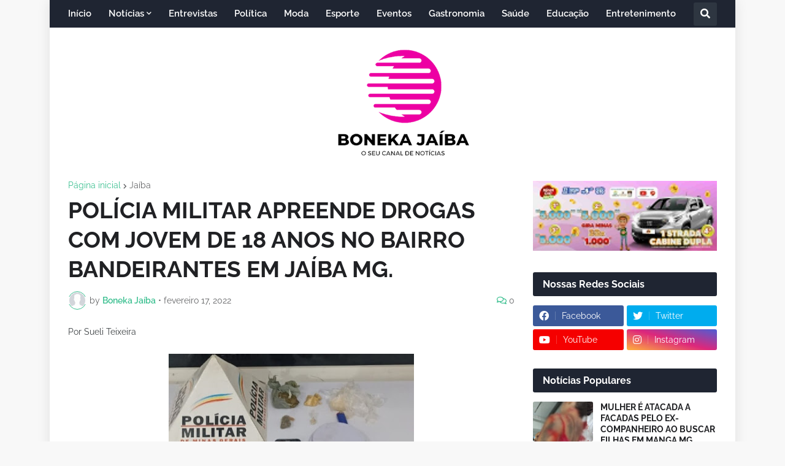

--- FILE ---
content_type: text/html; charset=UTF-8
request_url: https://www.xn--bonekajaba-r8a.com/b/stats?style=BLACK_TRANSPARENT&timeRange=ALL_TIME&token=APq4FmA7RTx0kKVBX0MGk-EdyiF31Rsdq3LUcruMterFQgm3ccVdgx7dHHo1FOxoFc1FJsv8BKIKlfe54ZWNX8iTdju7m7JFzA
body_size: 16
content:
{"total":9437403,"sparklineOptions":{"backgroundColor":{"fillOpacity":0.1,"fill":"#000000"},"series":[{"areaOpacity":0.3,"color":"#202020"}]},"sparklineData":[[0,8],[1,8],[2,6],[3,100],[4,37],[5,80],[6,36],[7,12],[8,9],[9,9],[10,18],[11,16],[12,15],[13,14],[14,96],[15,11],[16,43],[17,12],[18,9],[19,7],[20,6],[21,7],[22,7],[23,6],[24,26],[25,25],[26,18],[27,8],[28,13],[29,3]],"nextTickMs":720000}